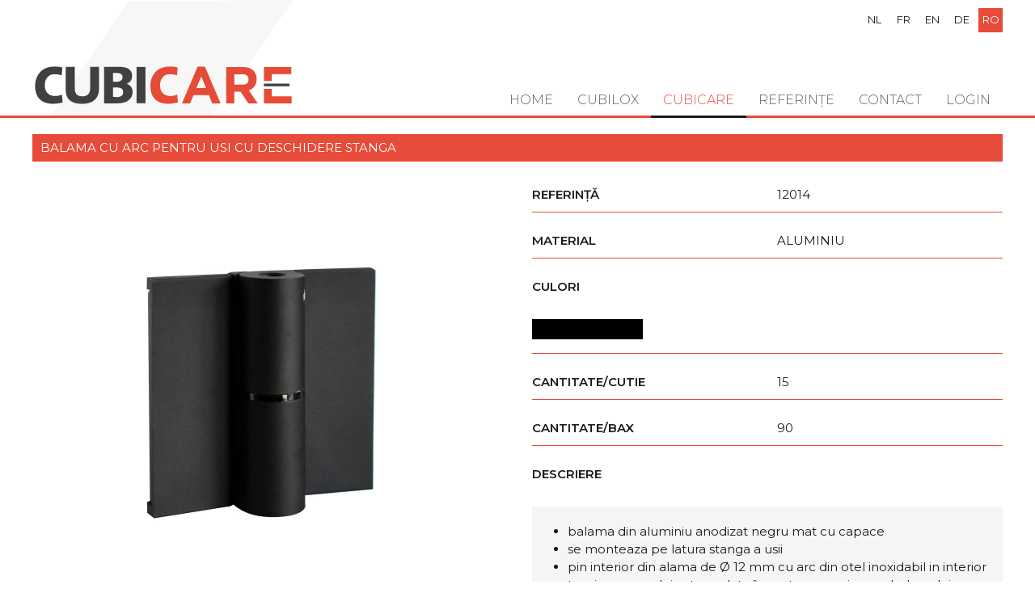

--- FILE ---
content_type: text/html; charset=UTF-8
request_url: https://cubilox.be/ro/cubicare/balama-cu-autoinchidere-cu-arc-pentru-usi-cu-deschidere-stanga-din-l-2
body_size: 9224
content:
<!doctype html><html lang="ro" class="no-js sticky-footer"><head> <!-- Google Tag Manager --><script>(function(w,d,s,l,i){w[l]=w[l]||[];w[l].push({'gtm.start':
new Date().getTime(),event:'gtm.js'});var f=d.getElementsByTagName(s)[0],
j=d.createElement(s),dl=l!='dataLayer'?'&l='+l:'';j.async=true;j.src=
'https://www.googletagmanager.com/gtm.js?id='+i+dl;f.parentNode.insertBefore(j,f);
})(window,document,'script','dataLayer','GTM-KXCG5DHJ');</script><!-- End Google Tag Manager --> <meta charset="utf-8"> <meta http-equiv="X-UA-Compatible" content="IE=edge"> <title>Detaliu Cubicare - Cubilox</title> <meta name="keywords" content=""> <meta name="description" content=""> <meta name="robots" content="index,follow,max-snippet:-1"> <meta name="viewport" content="width=device-width, initial-scale=1, minimal-ui"> <link rel="canonical" href="https://cubilox.be/ro/cubicare/balama-cu-autoinchidere-cu-arc-pentru-usi-cu-deschidere-stanga-din-l-2"> <link rel="stylesheet" href="https://shuttle-assets-new.s3.amazonaws.com/compiled/front-821b78f73f.css"> <link rel="stylesheet" href="https://shuttle-storage.s3.amazonaws.com/cubiloxnew/system/themes/theme-04dee886aa.css"> <link rel="stylesheet" href="https://fonts.googleapis.com/css?family=Montserrat:400,400italic,700,700italic,500,500italic,300,300italic,200,200italic,600,600italic&subset=latin"> <link rel="stylesheet" href="https://fonts.googleapis.com/css?family=Poppins:400,400italic,700,700italic,300,300italic,500,500italic&subset=latin"> <script src="https://shuttle-assets-new.s3.amazonaws.com/assets/js/vendor/modernizr.min.js"></script> <script src="https://kit.fontawesome.com/f4fe980f49.js" crossorigin="anonymous"></script> <script src="https://kit.fontawesome.com/78bbb71bd9.js" crossorigin="anonymous"></script> <link rel="apple-touch-icon" sizes="x" href="https://shuttle-storage.s3.amazonaws.com/cubiloxnew/system/favicon/apple-touch-icon.png?1544439587&v=9ebf561e64"><link rel="icon" type="image/png" sizes="32x32" href="https://shuttle-storage.s3.amazonaws.com/cubiloxnew/system/favicon/favicon-32x32.png?1544439587&v=9ebf561e64"><link rel="icon" type="image/png" sizes="16x16" href="https://shuttle-storage.s3.amazonaws.com/cubiloxnew/system/favicon/favicon-16x16.png?1544439587&v=9ebf561e64"><link rel="manifest" href="https://shuttle-storage.s3.amazonaws.com/cubiloxnew/system/favicon/site.webmanifest?1544439587&v=9ebf561e64"><link rel="mask-icon" href="https://shuttle-storage.s3.amazonaws.com/cubiloxnew/system/favicon/safari-pinned-tab.svg?1544439587&v=9ebf561e64" color="#ffffff"><link rel="shortcut icon" href="https://shuttle-storage.s3.amazonaws.com/cubiloxnew/system/favicon/favicon.ico?1544439587&v=9ebf561e64"><meta name="msapplication-TileColor" content="#ffffff"><meta name="msapplication-config" content="https://shuttle-storage.s3.amazonaws.com/cubiloxnew/system/favicon/browserconfig.xml?1544439587&v=9ebf561e64"> <meta name="apple-mobile-web-app-title" content="Cubilox"> <meta name="application-name" content="Cubilox"> <meta property="og:type" content="website"> <meta property="og:url" content="https://cubilox.be/ro/cubicare/balama-cu-autoinchidere-cu-arc-pentru-usi-cu-deschidere-stanga-din-l-2"> <meta property="og:site_name" content="Cubilox"> <meta property="twitter:card" content="summary_large_image"> <link rel="alternate" hreflang="nl" href="https://cubilox.be/nl/cubicare/veerscharnier-met-afdekkappen-links-1"> <link rel="alternate" hreflang="fr" href="https://cubilox.be/fr/cubicare/paumelle-a-ressort-gauche-avec-cache-vis-2"> <link rel="alternate" hreflang="en" href="https://cubilox.be/en/cubicare/left-spring-hinge-with-cover-caps-2"> <link rel="alternate" hreflang="de" href="https://cubilox.be/de/cubicare/federscharnier-mit-abdeckkappen-links-2"> <link rel="alternate" hreflang="ro" href="https://cubilox.be/ro/cubicare/balama-cu-autoinchidere-cu-arc-pentru-usi-cu-deschidere-stanga-din-l-2"> <link rel="alternate" hreflang="x-default" href="https://cubilox.be/nl/cubicare/veerscharnier-met-afdekkappen-links-1"> <style media="print"> * { color-adjust: exact !important; -webkit-print-color-adjust: exact !important; print-color-adjust: exact !important; } /*.Page { transform: scale(0.75); transform-origin: 50% 0; }*/ body { zoom: .75; } .Header, .Footer { display: none; } .Container { width: 100%; padding: 0; } .Grid { display: flex; } .custom-style-51 > .Container > .Row > .Grid-widgetInnerCell > .Row > .wrap-Grid > .Grid > .Grid-cell:first-child { width: 45% !important; } .custom-style-51 > .Container > .Row > .Grid-widgetInnerCell > .Row > .wrap-Grid > .Grid > .Grid-cell:last-child { width: 55% !important; } .custom-style-30 { background: none; } .custom-style-52 { white-space: nowrap; } .custom-style-53 { width: 300px; margin-top: 15px; display: block !important; } .custom-style-button { display: none; } </style> </head><body> <!-- Google Tag Manager (noscript) --><noscript><iframe src="https://www.googletagmanager.com/ns.html?id=GTM-KXCG5DHJ"
height="0" width="0" style="display:none;visibility:hidden"></iframe></noscript><!-- End Google Tag Manager (noscript) --> <!--[if lt IE 10]> <p class="BrowseHappy">You are using an <strong>outdated</strong> browser. Please <a href="http://browsehappy.com/">upgrade your browser</a> to improve your experience.</p> <![endif]--> <div class="Page" id="page-22-cubicaredetail"><div class="Wrapper" id="wrapper"><section class="Header shuttle-Block custom-style-30 " ><div class="shuttle-Widget shuttle-TemplateWidget" id="widget-1054-cbba2c2ebb60acbf03f0019bbaf0b7c3"><div class="Grid-widgetInnerCell EntityTrigger-1054" ><div class="Row"><div class="shuttle-Widget custom-style-2" id="widget-1061-fc54a9d2fa68f59957c6f5ee310a1404"><div class="Container "><div class="Grid-widgetInnerCell EntityTrigger-1061" ><div class="Row"><div class="shuttle-Element shuttle-Element--image EntityTrigger-1064 Entity-1064 custom-style-3 u-sm-hidden" alt="LogoCubicare" title="" id="element-1064" data-url="https://shuttle-storage.s3.amazonaws.com/cubiloxnew/CubiloxEssentials/LogoCubicare.svg?1554818515&w=300&h=46"><div class="FlexEmbed"><div class="FlexEmbed-ratio" style="padding-bottom:4.1666666666667%"><div class="FlexEmbed-content"><div class="FlexEmbed-object" data-asset-resize-id="1064-a3a6057ffa489fb55d0dcc1409e7fe02" data-asset-id="251" alt="LogoCubicare" title="" role="img" style="background-image:url( https://shuttle-storage.s3.amazonaws.com/cubiloxnew/CubiloxEssentials/LogoCubicare.svg?1554818515 );background-position:left center;background-repeat: no-repeat;background-size:contain;"></div></div></div></div></div></div><div class="Row"><img class="shuttle-Element shuttle-Element--image EntityTrigger-1065 Entity-1065 custom-style-42 u-lg-hidden u-md-hidden" alt="LogoCubilox" title="" id="element-1065" data-url="https://shuttle-storage.s3.amazonaws.com/cubiloxnew/CubiloxEssentials/LogoCubilox.svg?1554818515&w=0&h=0" data-asset-resize-id="1065-71e42cad91320f68e551b8ec33d30fbc" data-asset-id="4" src="https://shuttle-storage.s3.amazonaws.com/cubiloxnew/CubiloxEssentials/LogoCubilox.svg?1554818515"></div><div class="Row"><ul class="shuttle-Element shuttle-Element--langNavigation Nav Nav--withGutter-xsmall custom-style-language-navigation" id="element-1063"><li class="Nav-item is-first"><a class="Nav-itemTarget custom-style-language-navigation-item" href="/nl/cubicare/veerscharnier-met-afdekkappen-links-1">nl</a></li><li class="Nav-item"><a class="Nav-itemTarget custom-style-language-navigation-item" href="/fr/cubicare/paumelle-a-ressort-gauche-avec-cache-vis-2">fr</a></li><li class="Nav-item"><a class="Nav-itemTarget custom-style-language-navigation-item" href="/en/cubicare/left-spring-hinge-with-cover-caps-2">en</a></li><li class="Nav-item"><a class="Nav-itemTarget custom-style-language-navigation-item" href="/de/cubicare/federscharnier-mit-abdeckkappen-links-2">de</a></li><li class="Nav-item"><a class="Nav-itemTarget custom-style-language-navigation-item custom-style-language-navigation-item-active" href="/ro/cubicare/balama-cu-autoinchidere-cu-arc-pentru-usi-cu-deschidere-stanga-din-l-2">ro</a></li></ul></div></div></div></div></div><div class="Row"><div class="shuttle-Widget custom-style-1" id="widget-1066-6ab2b7fcc393cf35830f4b1d98184d93"><div class="Grid-widgetInnerCell EntityTrigger-1066" ><div class="Row"><div class="shuttle-Widget" id="widget-1068-1c2303b36d0e5ea6028098016ae2422e"><div class="Container "><div class="Grid-widgetInnerCell EntityTrigger-1068" ><div class="Row"><style>@media (max-width: 767px) {	.Nav-1070 { display: none; visibility: hidden; }	.Nav--responsive-1070 { display: block; visibility: visible; }	}	#ToggleNav-48c4e12920:checked ~ .ToggleNav-label {	}</style><div class="NavWrapper Nav-1070" id="element-1070"><ul class="shuttle-Element shuttle-Element--navigation Nav custom-style-navigation"><li class="Nav-item"><a href="/ro" class="Nav-itemTarget EntityTrigger-1070-0-0 custom-style-navigation-item" >Home</a></li><li class="Nav-item Drop"><a href="/ro/cubilox" class="Nav-itemTarget EntityTrigger-1070-0-1 custom-style-navigation-item" >Cubilox</a><ul class="Nav Nav--stacked Drop-menu Nav--withGutter "><li class="Drop-menu-item"><a href="/ro/cubilox/nylon" class="Drop-menu-itemTarget EntityTrigger-1070-1-0 custom-style-10" >Nylon</a></li><li class="Drop-menu-item"><a href="/ro/cubilox/aluminium" class="Drop-menu-itemTarget EntityTrigger-1070-1-1 custom-style-10" >Aluminiu</a></li><li class="Drop-menu-item"><a href="/ro/cubilox/roestvrij-staal" class="Drop-menu-itemTarget EntityTrigger-1070-1-2 custom-style-10" >Oțel inoxidabil</a></li></ul></li><li class="Nav-item Drop"><a href="/ro/cubicare" class="Nav-itemTarget EntityTrigger-1070-0-2 custom-style-navigation-item custom-style-navigation-item-active" >Cubicare</a><ul class="Nav Nav--stacked Drop-menu Nav--withGutter "><li class="Drop-menu-item"><a href="/ro/cubicare/handgrepen" class="Drop-menu-itemTarget EntityTrigger-1070-1-0 custom-style-10" >Mânere</a></li><li class="Drop-menu-item"><a href="/ro/cubicare/baby-zorg" class="Drop-menu-itemTarget EntityTrigger-1070-1-1 custom-style-10" >Îngrijirea copilului</a></li><li class="Drop-menu-item"><a href="/ro/cubicare/douchezit" class="Drop-menu-itemTarget EntityTrigger-1070-1-2 custom-style-10" >Scaun de duș</a></li></ul></li><li class="Nav-item Drop"><a href="/ro/referenties" class="Nav-itemTarget EntityTrigger-1070-0-3 custom-style-navigation-item" >Referințe</a></li><li class="Nav-item"><a href="/ro/contact" class="Nav-itemTarget EntityTrigger-1070-0-4 custom-style-navigation-item" >Contact</a></li><li class="Nav-item"><a href="/ro/login" class="Nav-itemTarget EntityTrigger-1070-0-5 custom-style-navigation-item" >Login</a></li></ul></div><div class="NavWrapper NavWrapper--responsive Nav--responsive-1070 " id="element-1070"><input class="ToggleNav " id="ToggleNav-48c4e12920" type="checkbox" tabindex="-1" aria-hidden="true"><label class="ToggleNav-label custom-style-responsive-navigation-toggle-button" for="ToggleNav-48c4e12920" aria-hidden="true">Menu</label><ul class="shuttle-Element shuttle-Element--navigation Nav Nav--stacked custom-style-responsive-navigation-dropdown"><li class="Nav-item"><a href="/ro" class="Nav-itemTarget EntityTrigger-1070-0-0 custom-style-responsive-navigation-button" >Home</a></li><li class="Nav-item Drop"><a href="/ro/cubilox" class="Nav-itemTarget EntityTrigger-1070-0-1 custom-style-responsive-navigation-button" >Cubilox</a><ul class="Nav Nav--stacked Drop-menu Nav--withGutter "><li class="Drop-menu-item"><a href="/ro/cubilox/nylon" class="Drop-menu-itemTarget EntityTrigger-1070-1-0 custom-style-10" >Nylon</a></li><li class="Drop-menu-item"><a href="/ro/cubilox/aluminium" class="Drop-menu-itemTarget EntityTrigger-1070-1-1 custom-style-10" >Aluminiu</a></li><li class="Drop-menu-item"><a href="/ro/cubilox/roestvrij-staal" class="Drop-menu-itemTarget EntityTrigger-1070-1-2 custom-style-10" >Oțel inoxidabil</a></li></ul></li><li class="Nav-item Drop"><a href="/ro/cubicare" class="Nav-itemTarget EntityTrigger-1070-0-2 custom-style-responsive-navigation-button custom-style-responsive-navigation-button-active" >Cubicare</a><ul class="Nav Nav--stacked Drop-menu Nav--withGutter "><li class="Drop-menu-item"><a href="/ro/cubicare/handgrepen" class="Drop-menu-itemTarget EntityTrigger-1070-1-0 custom-style-10" >Mânere</a></li><li class="Drop-menu-item"><a href="/ro/cubicare/baby-zorg" class="Drop-menu-itemTarget EntityTrigger-1070-1-1 custom-style-10" >Îngrijirea copilului</a></li><li class="Drop-menu-item"><a href="/ro/cubicare/douchezit" class="Drop-menu-itemTarget EntityTrigger-1070-1-2 custom-style-10" >Scaun de duș</a></li></ul></li><li class="Nav-item Drop"><a href="/ro/referenties" class="Nav-itemTarget EntityTrigger-1070-0-3 custom-style-responsive-navigation-button" >Referințe</a></li><li class="Nav-item"><a href="/ro/contact" class="Nav-itemTarget EntityTrigger-1070-0-4 custom-style-responsive-navigation-button" >Contact</a></li><li class="Nav-item"><a href="/ro/login" class="Nav-itemTarget EntityTrigger-1070-0-5 custom-style-responsive-navigation-button" >Login</a></li></ul></div></div></div></div></div></div></div></div></div><div class="Row"><div class="Slider u-sm-hidden" id="slider-1071-c8f252793144f48772514b19c11d0335"><div class="cycle-container"><div class="cycle-slideshow" data-cycle-log="false" data-cycle-loader="false" data-cycle-fx="fade" data-cycle-easing="easeInOutQuint" data-cycle-swipe="true" data-cycle-timeout="5000" data-cycle-delay="0" data-cycle-pause-on-hover="false" data-cycle-loop="0" data-cycle-allow-wrap="true" data-cycle-auto-height="container" data-cycle-slides="> .Slider-item" data-cycle-slide-class="Slider-item" data-cycle-slide-active-class="is-active" data-cycle-prev="#slider-prev-1071-c8f252793144f48772514b19c11d0335" data-cycle-next="#slider-next-1071-c8f252793144f48772514b19c11d0335" data-cycle-disabled-class="is-disabled" data-cycle-pager="#slider-pager-1071-c8f252793144f48772514b19c11d0335" data-cycle-pager-active-class="custom-style-slider-pager-item-active" data-cycle-pager-event="click" data-cycle-pager-template="<li class='Slider-pager-item custom-style-slider-pager-item'></li>"	><div class="Slider-item" data-slider-item="0"></div></div></div></div></div></div></div></section><section class="Main shuttle-Region " ><article class="Container " ><div class="Content shuttle-Block "><!-- Content-inner or Side-inner --><div class="Content-inner "><div class="shuttle-Widget shuttle-TemplateWidget" id="widget-1056-3ab6988a63096755504d792fc1fab4b9"><div class="Grid-widgetInnerCell EntityTrigger-1056" ><div class="Row"><div class="Row"><div class="shuttle-Widget custom-style-8" id="widget-1124-1b30e2cfe5efda3e5313452273fc9b86"><div class="Container "><div class="Row"><div class="Grid-widgetInnerCell EntityTrigger-1124" ><div class="Row"><div class="shuttle-Element shuttle-Element--text custom-style-15" id="element-1158">BALAMA CU ARC PENTRU USI CU DESCHIDERE STANGA</div></div><div class="Row"><div class="shuttle-Widget-wrapGrid wrap-Grid" data-grid-cols="2"><div id="grid_21f6fe2f58" class="Grid Grid--withGutter-large"><div class="Grid-cell u-size6of12"><div class="Grid-innerCell " data-grid-cell="6/12"><div class="shuttle-Element shuttle-Element--image EntityTrigger-1126 Entity-1126" alt="12014" title="" id="element-1126" data-url="https://shuttle-storage.s3.amazonaws.com/cubiloxnew/Producten/kunststof/12014.jpg?1760096332&w=2480&h=2480"><div class="FlexEmbed"><div class="FlexEmbed-ratio" style="padding-bottom:100%"><div class="FlexEmbed-content"><div class="FlexEmbed-object" data-asset-resize-id="1126-0-c0d94a932637265a42e48d99f186d6ea-d6ed79f4ba6f7ba1465929c8fdbd5d21" data-asset-id="925" alt="12014" title="" role="img" style="background-image:url( https://shuttle-storage.s3.amazonaws.com/cubiloxnew/system/resized/Producten/kunststof/12014_0x1164.jpg?1760096332 );background-position:center center;background-repeat: no-repeat;background-size:cover;"></div></div></div></div></div></div></div><div class="Grid-cell u-size6of12"><div class="Grid-innerCell " data-grid-cell="6/12"><div class="shuttle-Widget custom-style-16" id="widget-1127-edc7cc8f5a9edf284e093513a617e348"><div class="Grid-widgetInnerCell EntityTrigger-1127" ><div class="Row Row--withGutter"><div class="shuttle-Widget custom-style-41" id="widget-1131-050693e808a067b68863a491b9cfe9de"><div class="Grid-widgetInnerCell EntityTrigger-1131" ><div class="Row"><div class="shuttle-Widget-wrapGrid wrap-Grid" data-grid-cols="2"><div id="grid_999978b8aa" class="Grid Grid--withGutter"><div class="Grid-cell u-size1of2"><div class="Grid-innerCell " data-grid-cell="1/2"><div class="shuttle-Element shuttle-Element--text custom-style-13" id="element-1133"><p>Referință</p></div></div></div><div class="Grid-cell u-size1of2"><div class="Grid-innerCell " data-grid-cell="1/2"><div class="shuttle-Element shuttle-Element--text custom-style-14" id="element-1134">12014</div></div></div></div></div></div></div></div></div><div class="Row Row--withGutter"><div class="shuttle-Widget custom-style-41" id="widget-1135-2e6026c8f0c22541049635ec4e9f7a21"><div class="Grid-widgetInnerCell EntityTrigger-1135" ><div class="Row"><div class="shuttle-Widget-wrapGrid wrap-Grid" data-grid-cols="2"><div id="grid_ae7817e784" class="Grid Grid--withGutter"><div class="Grid-cell u-size1of2"><div class="Grid-innerCell " data-grid-cell="1/2"><div class="shuttle-Element shuttle-Element--text custom-style-13" id="element-1137"><p>Material</p></div></div></div><div class="Grid-cell u-size1of2"><div class="Grid-innerCell " data-grid-cell="1/2"><div class="shuttle-Element shuttle-Element--text custom-style-14" id="element-1138">ALUMINIU</div></div></div></div></div></div></div></div></div><div class="Row Row--withGutter"><div class="shuttle-Widget custom-style-41" id="widget-1139-9ea6c29175219c00c22942ab166f1bef"><div class="Grid-widgetInnerCell EntityTrigger-1139" ><div class="Row"><div class="shuttle-Element shuttle-Element--text custom-style-13" id="element-1141"><p>Culori</p></div></div><div class="Row"><div class="shuttle-Widget" id="widget-1142-0c9c435fc68a58ddd1d662f54cfcada0"><div class="Row"><div class="Grid-widgetInnerCell EntityTrigger-1142" ><div class="Row Row--withGutter-small"><div class="shuttle-Widget-wrapGrid wrap-Grid" data-grid-cols="4"><div id="grid_ba716c2fac" class="Grid Grid--withGutter-small Grid--withRowGutter-small"><div class="Grid-cell u-size1of4"><div class="Grid-innerCell " data-grid-cell="1/4"><div class="shuttle-Widget kleur-12" id="widget-1147-daa978cec8babb8883216da89f48161b"></div></div></div><div class="Grid-cell u-size1of4"><div class="Grid-innerCell " data-grid-cell="1/4"><div class="shuttle-Element shuttle-Element--text custom-style-17" id="element-1145"><p></p></div></div></div><div class="Grid-cell u-size1of4"><div class="Grid-innerCell " data-grid-cell="1/4"><div class="shuttle-Element shuttle-Element--text custom-style-17" id="element-1144"><p></p></div></div></div><div class="Grid-cell u-size1of4"><div class="Grid-innerCell " data-grid-cell="1/4"><div class="shuttle-Element shuttle-Element--text custom-style-17" id="element-1146"></div></div></div></div></div></div><div class="Row"><div class="shuttle-Element shuttle-Element--html" id="element-1149"> <style>.kleur-12 {	background: #000000;	height: 25px;	}</style></div></div></div></div></div></div></div></div></div><div class="Row Row--withGutter"><div class="shuttle-Widget custom-style-41" id="widget-1150-ded7636aaaceee73cb0524d49db18ace"><div class="Grid-widgetInnerCell EntityTrigger-1150" ><div class="Row"><div class="shuttle-Widget-wrapGrid wrap-Grid" data-grid-cols="2"><div id="grid_e5d6087b8d" class="Grid Grid--withGutter"><div class="Grid-cell u-size1of2"><div class="Grid-innerCell " data-grid-cell="1/2"><div class="shuttle-Element shuttle-Element--text custom-style-13" id="element-1152"><p>Cantitate/cutie</p></div></div></div><div class="Grid-cell u-size1of2"><div class="Grid-innerCell " data-grid-cell="1/2"><div class="shuttle-Element shuttle-Element--text custom-style-14" id="element-1153"><p>15</p></div></div></div></div></div></div></div></div></div><div class="Row Row--withGutter"><div class="shuttle-Widget custom-style-41" id="widget-1154-aa65883171460eec47454a8e5be8194d"><div class="Grid-widgetInnerCell EntityTrigger-1154" ><div class="Row"><div class="shuttle-Widget-wrapGrid wrap-Grid" data-grid-cols="2"><div id="grid_94becd437a" class="Grid Grid--withGutter"><div class="Grid-cell u-size1of2"><div class="Grid-innerCell " data-grid-cell="1/2"><div class="shuttle-Element shuttle-Element--text custom-style-13" id="element-1156"><p>Cantitate/bax</p></div></div></div><div class="Grid-cell u-size1of2"><div class="Grid-innerCell " data-grid-cell="1/2"><div class="shuttle-Element shuttle-Element--text custom-style-14" id="element-1157"><p>90</p></div></div></div></div></div></div></div></div></div><div class="Row Row--withGutter"><div class="shuttle-Element shuttle-Element--text custom-style-13" id="element-1130"><p>Descriere</p></div></div><div class="Row Row--withGutter"><div class="shuttle-Element shuttle-Element--text custom-style-18" id="element-1129"><ul><li>balama din aluminiu anodizat negru mat cu capace</li><li>se monteaza pe latura stanga a usii</li><li>pin interior din alama de &Oslash; 12 mm cu arc din otel inoxidabil in interior</li><li>tensiunea arcului este reglata &icirc;n partea superioara a balamalei cu ajutorul unei chei Allen de 6 mm si blocata pe partea laterala a balamalei folosind o cheie Allen de 2,5 mm</li><li>un manson din nylon este montat peste pinul dintre cele doua parti ale balamalei</li><li>2 gauri &Oslash; 5 mm de montare pe fiecare parte a balamalei</li><li>suruburile sunt invizibile odata ce capacele de acoperire din aluminiu anodizat negru mat au fost montate pe balamale folosind o cheie Allen de 1,5 mm</li><li>proiectata pentru panouri montate &icirc;n linie cu o grosime de 12/13 mm</li><li>proiectata pentru o capacitate maxima de incarcare de 40 kg/balama</li></ul></div></div><div class="Row"><div class="shuttle-Element shuttle-Element--button u-textRight" id="element-1500"> <a href="javascript:;" class="Button EntityTrigger-1500 custom-style-button js-print"><i class="fas fa-print"></i> Print</a></div></div></div></div></div></div></div></div></div></div></div></div></div></div></div></div></div></div></div></article></section></div><section class="Footer shuttle-Block Footer--sticky " ><div class="shuttle-Widget shuttle-TemplateWidget custom-style-4" id="widget-38-e470414eed264a05c010bf41a47526de"><div class="Grid-widgetInnerCell EntityTrigger-38" ><div class="Row"><div class="shuttle-Widget" id="widget-42-ea9d3a62d3574c30640a215f10c2ad25"><div class="Container "><div class="Row"><div class="Grid-widgetInnerCell EntityTrigger-42" ><div class="Row Row--withGutter"><div class="shuttle-Widget-wrapGrid wrap-Grid" data-grid-cols="2"><div id="grid_6141849136" class="Grid Grid--withGutter Grid--withRowGutter"><div class="Grid-cell u-size2of5"><div class="Grid-innerCell " data-grid-cell="2/5"><div class="Row Row--withGutter"><div class="shuttle-Element shuttle-Element--text custom-style-5" id="element-40"><p><span class="custom-style-5">Cubilox</span> <span class="custom-style-6">, 0032 56 32 74 60, </span><a href="mailto:info@cubilox.be" target="_blank">info@cubilox.be</a></p><div data-extension-version="1.0.4" id="ConnectiveDocSignExtentionInstalled">&nbsp;</div></div></div><div class="Row"><div class="shuttle-Widget custom-style-40" id="widget-276-71f99e284bcfa1f27c3a702b9b503c10"><a class="Grid-widgetInnerCell u-block EntityTrigger-276" href="https://www.nsenv.be/nl" target="_blank"><div class="Row"><div class="shuttle-Element shuttle-Element--text custom-style-6" id="element-275"><p>Produced by</p></div></div><div class="Row"><div class="shuttle-Element shuttle-Element--image EntityTrigger-274 Entity-274" alt="NSE-LogoWit" title="" id="element-274" data-url="https://shuttle-storage.s3.amazonaws.com/cubiloxnew/CubiloxEssentials/NSE-LogoWit.svg?1554818515&w=300&h=124" style="height:30px""><div class="FlexEmbed-object" data-asset-resize-id="274-b8f9a2c2b1633ca377461a6f472fbb6d" data-asset-id="107" alt="NSE-LogoWit" title="" role="img" style="background-image:url( https://shuttle-storage.s3.amazonaws.com/cubiloxnew/CubiloxEssentials/NSE-LogoWit.svg?1554818515 );background-position:left top;background-repeat: no-repeat;background-size:contain;"></div></div></div></a></div></div></div></div><div class="Grid-cell u-size3of5"><div class="Grid-innerCell " data-grid-cell="3/5"><div class="Row Row--withGutter"><style>@media (max-width: 767px) {	.Nav-237 { display: none; visibility: hidden; }	.Nav--responsive-237 { display: block; visibility: visible; }	}	#ToggleNav-ee3c02ca30:checked ~ .ToggleNav-label {	}</style><div class="NavWrapper Nav-237" id="element-237"><ul class="shuttle-Element shuttle-Element--navigation Nav Nav--stacked Nav--withGutter-xsmall custom-style-navigation"><li class="Nav-item"><a href="/ro/disclaimer" class="Nav-itemTarget EntityTrigger-237-0-0 custom-style-38" >Disclaimer</a></li><li class="Nav-item"><a href="/ro/privacy" class="Nav-itemTarget EntityTrigger-237-0-1 custom-style-38" >Confidențialitate</a></li><li class="Nav-item"><a href="/ro/cookieverklaring" class="Nav-itemTarget EntityTrigger-237-0-2 custom-style-38" >Declarație privind cookie-urile</a></li></ul></div><div class="NavWrapper NavWrapper--responsive Nav--responsive-237 " id="element-237"><input class="ToggleNav " id="ToggleNav-ee3c02ca30" type="checkbox" tabindex="-1" aria-hidden="true"><label class="ToggleNav-label custom-style-responsive-navigation-toggle-button" for="ToggleNav-ee3c02ca30" aria-hidden="true">Menu</label><ul class="shuttle-Element shuttle-Element--navigation Nav Nav--stacked Nav--withGutter-xsmall custom-style-responsive-navigation-dropdown"><li class="Nav-item"><a href="/ro/disclaimer" class="Nav-itemTarget EntityTrigger-237-0-0 custom-style-responsive-navigation-button" >Disclaimer</a></li><li class="Nav-item"><a href="/ro/privacy" class="Nav-itemTarget EntityTrigger-237-0-1 custom-style-responsive-navigation-button" >Confidențialitate</a></li><li class="Nav-item"><a href="/ro/cookieverklaring" class="Nav-itemTarget EntityTrigger-237-0-2 custom-style-responsive-navigation-button" >Declarație privind cookie-urile</a></li></ul></div></div><div class="Row"><div class="shuttle-Element shuttle-Element--image EntityTrigger-1121 Entity-1121" alt="FIT-Endorserlogo" title="" id="element-1121" data-url="https://shuttle-storage.s3.amazonaws.com/cubiloxnew/CubiloxEssentials/FIT-Endorserlogo.jpg?1555574559&w=835&h=321"><div class="FlexEmbed"><div class="FlexEmbed-ratio" style="padding-bottom:7.0422535211268%"><div class="FlexEmbed-content"><div class="FlexEmbed-object" data-asset-resize-id="1121-5a4d5fd6274ebad19559d61438a09548" data-asset-id="293" alt="FIT-Endorserlogo" title="" role="img" style="background-image:url( https://shuttle-storage.s3.amazonaws.com/cubiloxnew/system/resized/CubiloxEssentials/FIT-Endorserlogo_835x0.jpg?1555574559 );background-position:right center;background-repeat: no-repeat;background-size:contain;"></div></div></div></div></div></div></div></div></div></div></div><div class="Row"><div class="shuttle-Element shuttle-Element--text custom-style-46" id="element-1227"><p>Website by <a href="https://www.cdesign.be" target="_blank"><span class="custom-style-47">CDeSign</span></a></p></div></div></div></div></div></div></div></div></div></section></div> <script src="https://shuttle-assets-new.s3.amazonaws.com/compiled/front-821b78f73f.js" data-cookieconsent="ignore" data-cookiecategory="essential"></script><!--IUB-COOKIE-BLOCK-SKIP-START--><script>
		Shuttle.FrontApp.prototype.processCaptchaElements = function() {
			var elements = this.options.elementData['formCaptchaElement'];
			if ($.isEmptyObject(elements)) return;

			var _this = this;
			var callback = 'initialize' + this.randomString(10);

			window[callback] = function() {
				if (typeof grecaptcha === 'undefined' || typeof grecaptcha.render === 'undefined') {
					setTimeout(window[callback], 1);
				} else {
		            _this.googleCaptchaLoaded = true;
		            for (var id in elements) {
		                _this.options.elementData['formCaptchaElement'][id].widget_id = grecaptcha.render('captcha-element-' + id, {
		                    sitekey: '6LdH-BwUAAAAAFD9M54QTXgB27W_3QeRVdiHLWBq',
		                    theme: elements[id].theme,
		                    size: elements[id].size,
		                    type: elements[id].type,
		                    callback: $.proxy(function(id) {
		                        $('[id="captcha-element-' + id + '"]').next().addClass('u-hidden');
		                    }, this, id)
		                });
		            }
				}
			};

			if (this.hasScript('googlecaptcha')) {
				if (this.googleCaptchaLoaded) {
					window[callback]();
				}
			}
			else {
				//dont use the onload query parameter to trigger the callback,
				//the captcha would only show the first time for the user
				//due to race conditions
				//the check in the callback itself will handle this
				this.loadScript('https://www.google.com/recaptcha/api.js?render=explicit', 'googlecaptcha', window[callback]);
			}
		};

		// Thank you Firefox
		var oldCss = $.css
		$.css = function () {
			var result = oldCss.apply($, arguments)

			if (result === 'url("about:invalid")') {
				return '';
			}

			return result
		}

		var oldShare = Shuttle.FrontApp.prototype.share;
		Shuttle.FrontApp.prototype.share = function(url, el, parameters, index, entityId) {
			if (parameters.type === 'whatsapp') {
				if (!url) url = window.location.href;
				window.location = 'whatsapp://send?text=' + encodeURIComponent(url);
			} else {
				oldShare.apply(this, arguments);
			}
		};

		Shuttle.FrontApp.prototype.loadGoogleMapsScript = function(onLoaded) {
			var _this = this;
			if (this.hasScript('googlemaps')) {
				if (this.googleMapsLoaded) {
					onLoaded();
				} else {
					setTimeout(function () {
						_this.loadGoogleMapsScript(onLoaded);
					}, 100);
				}
			}
			else {
				var callback = 'initialize' + this.randomString(10);
				window[callback] = function() {
					_this.googleMapsLoaded = true;
					onLoaded();
				};
				this.loadScript('https://maps.googleapis.com/maps/api/js?key=AIzaSyCN2lyvxkgej9dhXCFgSoUCUycKOhs_0Uw&libraries=places&callback=' + callback, 'googlemaps');
			}
		};

		Shuttle.FrontApp.prototype.initializeOnIntersect = function(elements, initialize) {
			var observer = null;
			var _this = this;

			if (!!window.IntersectionObserver) {
				observer = new IntersectionObserver(function (entries, observer) {
					entries.forEach(function (entry) {
						if (entry.isIntersecting) {
							_this.loadGoogleMapsScript(function () {
								initialize(entry.target);
							});
							observer.unobserve(entry.target);
						}
					});
				});
			}

			elements.each(function () {
				if (observer) {
					observer.observe(this);
				} else {
					_this.loadGoogleMapsScript(function () {
						initialize(this);
					});
				}
			});
		};

		Shuttle.FrontApp.prototype.processGoogleMaps = function() {
			this.processGoogleMapsElements();
			this.processGoogleAutocompletes();
		};

		// Lazy-load Google Maps
		let elementData = null;
		Shuttle.FrontApp.prototype.processGoogleMapsElements = function() {
			var _this = this;

			if (! elementData) {
				elementData = _this.options.elementData;
			}

			this.locationsToPost = [];
			this.googleMapsIds = [];
			var maps = $('.googleMapsElementMap:not(.is-initialized)');
			maps.each(function() {
				var $this = $(this);
				var id = $this.attr('data-id');
				_this.googleMapsIds.push(id);
			});

			this.initializeOnIntersect(maps, function (element) {
				if ($(element).hasClass('is-initialized')) {
					return
				}

				$(element).addClass('is-initialized');
				var id = $(element).attr('data-id');
				var data = elementData['googleMapsElement'][id];
				_this.initializeGoogleMaps(id, data);
			});
		};

		// Lazy-load Google Autocomplete
		Shuttle.FrontApp.prototype.processGoogleAutocompletes = function() {
			this.initializeOnIntersect($('input[type=text].google-autocomplete:not(.is-initialized)'), function (element) {
				if ($(element).hasClass('is-initialized')) {
					return
				}

				var $this = $(element);
				$this.addClass('is-initialized');

				var options = {};
				var country = $this.attr('data-country');
				if (country && country !== 'all') {
					options.componentRestrictions = {country: country};
				}

				// bind the autocomplete to the element, so we allow frontenders to manipulate the behaviour
				// for instance: on publibox, we needed to autosubmit the form, so now the frontender can do something like
				// var autocomplete = $('someinput').data('google-autocomplete');
				// autocomplete.addListener('place_changed', function(){ ...submit the form... });
				$this.data('google-autocomplete', new google.maps.places.Autocomplete(element, options));
			});
		};

		Shuttle.FrontApp.prototype.processAssetResizes = function(context) {
			var _this = this;
			if ( ! context) context = 'body';

			if (typeof this.options.elementData['assetResize'] === 'undefined') return [];
			var resizeData = this.options.elementData['assetResize'];
			var result = [];

			$(context).find('[data-asset-resize-id]').each(function() {
				var $this = $(this);
				var id = $this.attr('data-asset-resize-id');
				$this.removeAttr('data-asset-resize-id');
				var data = null;

				if (typeof resizeData[id] === 'undefined') {
					// try to find resizeOptions of other elements in parent widgets
					// needed for things like infinite scroll
					var parentWidget = $this.closest('.shuttle-Widget');
					while (parentWidget.length > 0) {
						var otherImages = parentWidget.find('[data-asset-resize-id]:not([data-asset-resize-id="' + id + '"])');
						if (otherImages.length > 0 && typeof resizeData[otherImages.attr('data-asset-resize-id')] !== 'undefined') {
							data = $.extend(true, {}, resizeData[otherImages.attr('data-asset-resize-id')]);
							data.assetId = $this.attr('data-asset-id');
							break;
						}
						else {
							otherImages = parentWidget.find('[data-asset-resized-id]');
							if (otherImages.length > 0 && typeof resizeData[otherImages.attr('data-asset-resized-id')] !== 'undefined') {
								data = $.extend(true, {}, resizeData[otherImages.attr('data-asset-resized-id')]);
								data.assetId = $this.attr('data-asset-id');
								break;
							}
						}
						parentWidget = parentWidget.parent().closest('.shuttle-Widget');
					}
				}
				else {
					data = resizeData[id];
				}

				$this.attr('data-asset-resized-id', id);
				if (!data) return;
				if (!data.assetId) return;
				var hash = data.assetId + '-' + JSON.stringify(data.resizeOptions);

				var background = false;
				if (this.tagName === 'IMG') {
					var src = $this.attr('src');

					//if the src is undefined, we are lazy loading the image
					if(src === undefined){
						src = $this.attr('data-src');
					}

					if (src.indexOf('blank.gif') >= 0) {
						background = true;
					}
				}
				else {
					background = true;
				}

				if (background) {

					//check lazy first, because this has less browser inconsistencies
					if($(this).attr('data-bg')){
						return;
					} else {
						var backgroundImage = $this.css('background-image');
						//make sure url?some=query&para=meters#some-anchor-link still get resized
						//so we always drop the anchor part when comparing
						//the expression needs to be greedy
						var location = window.location.href.replace(/(.*?)(#.*)?$/, '$1');

						if (backgroundImage && backgroundImage != 'none' && backgroundImage != 'url(' + location + ')' && backgroundImage != 'url("' + location + '")' && backgroundImage != 'url("")') return;
					}
				}
				else {
					if ($this.attr('src') || $this.attr('data-src')) return;
				}

				if (typeof _this.assetResizes[hash] === 'undefined') {
					_this.assetResizes[hash] = {
						asset_id: data.assetId,
						resize_options: data.resizeOptions,
						elements: [],
						url: '',
						loading: false
					}
				}
				else if (_this.assetResizes[hash].url) {
					if (background) {
						$this.css('background-image', 'url(' + _this.assetResizes[hash].url + ')');
					}
					else {
						$this.attr('src', _this.assetResizes[hash].url);
					}
					return;
				}

				for (var i = 0; i < _this.assetResizes[hash].elements.length; i++) {
					if (_this.assetResizes[hash].elements[i].element == this) {
						return;
					}
				}

				_this.assetResizes[hash].elements.push({
					element: this,
					background: background
				});

				result.push(this);
			});

			for (var hash in this.assetResizes) {
				if (_this.assetResizes[hash].url) continue;
				if (_this.assetResizes[hash].loading) continue;
				_this.assetResizes[hash].loading = true;

				this.resizeAsset(this.assetResizes[hash].asset_id, this.assetResizes[hash].resize_options, $.proxy(function(hash, url) {
					_this.assetResizes[hash].url = url;
					var elements = _this.assetResizes[hash].elements;
					for (var i = 0; i < elements.length; i++) {

						var element = elements[i];

						if (element.background) {
							$(element.element).css('background-image', 'url(' + url + ')');
						}
						else {
							$(element.element).attr('src', url);
						}

						if($(element.element).hasClass('lazy-hidden')){
							$(element.element).toggleClass('lazy-hidden lazy-loaded');
						}
					}
				}, this, hash));
			}

			return result;
		};

		Shuttle.init({
			resizeAssetUrl: 'https://cubilox.be/entities/assets/:id/resize',
			googleMapsLocationUrl: 'https://cubilox.be/entities/google-maps-location',
			assetBaseUrl: 'https://shuttle-assets-new.s3.amazonaws.com/',
			sessionToken: '46GGxNYvMNa5Stzztxtt2tdH2WXkUdW4gDRdsVi3',
			lang: {
				labels: {
					required_field: "camp necesar",
					email_field: "Va rugam introduceti o adresa de e-mail valida",
					number_field: "camp numeric",
					min_field: "camp minim",
					max_field: "camp maxim",
					range: "gama"
				}
			},
			elementData: {"assetResize":{"1064-a3a6057ffa489fb55d0dcc1409e7fe02":{"assetId":"251","resizeOptions":{"width":2760}},"1065-71e42cad91320f68e551b8ec33d30fbc":{"assetId":"4","resizeOptions":{"width":2760}},"1126-0-c0d94a932637265a42e48d99f186d6ea-d6ed79f4ba6f7ba1465929c8fdbd5d21":{"assetId":"925","resizeOptions":{"height":"1164"}},"274-b8f9a2c2b1633ca377461a6f472fbb6d":{"assetId":"107","resizeOptions":{"width":1071}},"1121-5a4d5fd6274ebad19559d61438a09548":{"assetId":"293","resizeOptions":{"width":1634}}},"entityAction":{"276":[{"trigger":"click","action":"link","parameters":{"link":"https:\/\/www.nsenv.be\/nl|blank"},"enabled":"1","is_ajax":false}]}}
		});

		Shuttle.mergeWordFilesHandler = function (params) {
			window.location.href = window.location.origin + '/download-requests/' + params.response;
		};

		Shuttle.mergeTextFilesHandler = function (params) {
			window.location.href = window.location.origin + '/download-requests/' + params.response;
		};

		// Fix SharpSpring forms
		$('form').each(function () {
			if (this.onsubmit) {
				var onsubmit = this.onsubmit;
				this.onsubmit = null;

				$(this).submit(function (event) {
					onsubmit.call(this, event);
				});
			}
		});

	</script><!--IUB-COOKIE-BLOCK-SKIP-END--> <script>
        var google_tag_params = {
                    };
    </script> <script>
$('.js-print').click(function () {
    window.print();
})
</script> </body></html>

--- FILE ---
content_type: image/svg+xml
request_url: https://shuttle-storage.s3.amazonaws.com/cubiloxnew/CubiloxEssentials/LogoCubiloxX3.svg?1554818515
body_size: 738
content:
<?xml version="1.0" encoding="utf-8"?>
<!-- Generator: Adobe Illustrator 23.0.1, SVG Export Plug-In . SVG Version: 6.00 Build 0)  -->
<svg version="1.1" id="Laag_1" xmlns="http://www.w3.org/2000/svg" xmlns:xlink="http://www.w3.org/1999/xlink" x="0px" y="0px"
	 viewBox="0 0 59.5 44.2" style="enable-background:new 0 0 59.5 44.2;" xml:space="preserve">
<style type="text/css">
	.st0{opacity:3.000000e-02;}
	.st1{fill:#1A1A1A;}
	.st2{fill:none;}
</style>
<g class="st0">
	<polygon class="st1" points="10.1,26.1 -10,26.1 -23.4,44.2 -10.3,44.2 -0.7,29.8 9,44.2 23.3,44.2 	"/>
	<polygon class="st1" points="9.2,18.6 22.3,0 9.7,0.1 0.2,14.2 -9.4,0 -23,0 -9.8,18.6 	"/>
	<rect x="-9" y="21.1" class="st2" width="68.5" height="2.5"/>
</g>
</svg>
